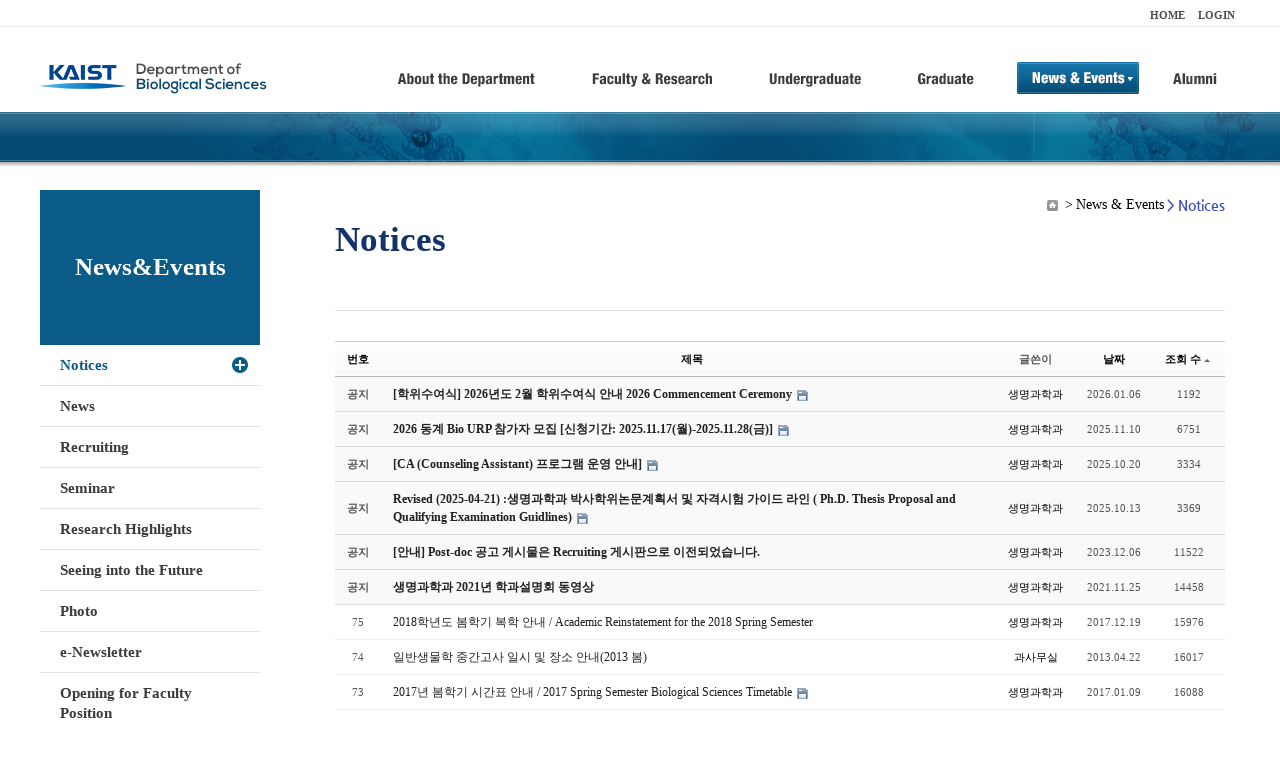

--- FILE ---
content_type: text/html; charset=UTF-8
request_url: https://bio.kaist.ac.kr/index.php?mid=bio_notice&order_type=asc&page=20&sort_index=readed_count
body_size: 8209
content:
<!DOCTYPE html>
<html lang="ko">
<head>
<!-- META -->
<meta charset="utf-8">
<meta name="Generator" content="XpressEngine">
<meta http-equiv="X-UA-Compatible" content="IE=edge">
<!-- TITLE -->
<title>생명과학과</title>
<!-- CSS -->
<link rel="stylesheet" href="/common/css/xe.min.css?20170912235542" />
<link rel="stylesheet" href="/common/js/plugins/ui/jquery-ui.min.css?20170912235542" />
<link rel="stylesheet" href="https://maxcdn.bootstrapcdn.com/font-awesome/4.2.0/css/font-awesome.min.css" />
<link rel="stylesheet" href="/modules/board/skins/sketchbook5/css/board.css?20180827100406" />
<!--[if lt IE 9]><link rel="stylesheet" href="/modules/board/skins/sketchbook5/css/ie8.css?20150813145402" />
<![endif]--><link rel="stylesheet" href="/modules/editor/styles/ckeditor_light/style.css?20170912235544" />
<!-- JS -->
<!--[if lt IE 9]><script src="/common/js/jquery-1.x.min.js?20200331145117"></script>
<![endif]--><!--[if gte IE 9]><!--><script src="/common/js/jquery.min.js?20200331145117"></script>
<!--<![endif]--><script src="/common/js/x.min.js?20200331145117"></script>
<script src="/common/js/xe.min.js?20200331145117"></script>
<script src="/modules/board/tpl/js/board.min.js?20200331145120"></script>
<!-- RSS -->
<!-- ICON -->

<script>
						if(!captchaTargetAct) {var captchaTargetAct = [];}
						captchaTargetAct.push("procBoardInsertDocument","procBoardInsertComment","procIssuetrackerInsertIssue","procIssuetrackerInsertHistory","procTextyleInsertComment");
						</script>
<script>
						if(!captchaTargetAct) {var captchaTargetAct = [];}
						captchaTargetAct.push("procMemberFindAccount","procMemberResendAuthMail","procMemberInsert");
						</script>

<link rel="canonical" href="https://bio.kaist.ac.kr/index.php?mid=bio_notice&order_type=asc&page=20&sort_index=readed_count" />
<meta property="og:locale" content="ko_KR" />
<meta property="og:type" content="website" />
<meta property="og:url" content="https://bio.kaist.ac.kr/index.php?mid=bio_notice&order_type=asc&page=20&sort_index=readed_count" />
<meta property="og:title" content="교수진" />
<style type="text/css">
</style>
<style data-id="bdCss">
.bd em,.bd .color{color:#333333;}
.bd .shadow{text-shadow:1px 1px 1px ;}
.bd .bolder{color:#333333;text-shadow:2px 2px 4px ;}
.bd .bg_color{background-color:#333333;}
.bd .bg_f_color{background-color:#333333;background:-webkit-linear-gradient(#FFF -50%,#333333 50%);background:linear-gradient(to bottom,#FFF -50%,#333333 50%);}
.bd .border_color{border-color:#333333;}
.bd .bx_shadow{box-shadow:0 0 2px ;}
.viewer_with.on:before{background-color:#333333;box-shadow:0 0 2px #333333;}
.bd_zine.zine li:first-child,.bd_tb_lst.common_notice tr:first-child td{margin-top:2px;border-top:1px solid #DDD}
.bd_zine .info b,.bd_zine .info a{color:;}
.bd_zine.card h3{color:#333333;}
.bd_tb_lst{margin-top:0}
.bd_tb_lst .cate span,.bd_tb_lst .author span,.bd_tb_lst .last_post small{max-width:px}
</style>
<link rel="stylesheet" type="text/css" href="/layouts/jit_basic_resources/common/css/common.css" />
<link rel="stylesheet" type="text/css" href="/layouts/jit_basic_resources/common/css/sub.css" />
<meta charset="utf-8" /><script>
//<![CDATA[
var current_url = "https://bio.kaist.ac.kr/?mid=bio_notice&order_type=asc&page=20&sort_index=readed_count";
var request_uri = "https://bio.kaist.ac.kr/";
var current_mid = "bio_notice";
var waiting_message = "서버에 요청 중입니다. 잠시만 기다려주세요.";
var ssl_actions = new Array();
var default_url = "https://bio.kaist.ac.kr/";
var enforce_ssl = true;xe.current_lang = "ko";
xe.cmd_find = "찾기";
xe.cmd_cancel = "취소";
xe.cmd_confirm = "확인";
xe.msg_no_root = "루트는 선택 할 수 없습니다.";
xe.msg_no_shortcut = "바로가기는 선택 할 수 없습니다.";
xe.msg_select_menu = "대상 메뉴 선택";
//]]>
</script>
</head>
<body>
 
 <!-- 
작성날짜 : 2015-07-09
관리 : 진인포텍
-->
<!DOCTYPE html>
<html lang="ko">
<head>
	
<title>KAIST 생명과학과동창회</title>
<!-- css link -->


<!-- <script src="/layouts/jit_basic_resources/common/js/jquery-1.4.4.min.js"></script> -->
<script src="/layouts/jit_basic_resources/common/js/javascript.js" type="text/javascript"></script>

<script type="text/javascript">
	document.oncontextmenu = new Function('return false');   //우클릭방지
	document.ondragstart = new Function('return false'); // 드래그 방지
</script>
</head>
<body>
<ul id="skipNavi">
	<li><a href="#lnb">주메뉴 바로가기</a></li>
	<li><a href="#content">본문 바로가기</a></li>
</ul>
<div id="headWrap">
	<div id="header">
		<div class="layoutDisplay">
			<div id="fmilySite">
				<ul id="gnb" class="ft_right">
		<li><a href="/">HOME</a></li>
			<li><a href="/index.php?mid=account&act=dispMemberLoginForm">LOGIN</a></li>
		<!-- <li><a href="/index.php?mid=Account&act=dispMemberSignUpForm">JOIN</a></li> -->
		</ul>
	
			</div>
			<h1 id="logo"><a href="/"><img src="/layouts/jit_basic_resources/common/images/common/logo.jpg" alt="새내기의꿈, 여러분과 함께 하고 싶습니다." /></a></h1>
				<div class="tm_box">
				<ul id="tm">
					<li><a href="/./index.php?mid=bio_intro"><img src="/layouts/jit_basic_resources/common/images/common//menu01.jpg" alt="학과소개(About the Department)"/></a>
						 <ul class="submenu1">
														<li><a href="/./index.php?mid=bio_intro" class="">Introduction</a></li>
														<li><a href="/./index.php?mid=bio_office" class="">Staff</a></li>
														<li><a href="/./index.php?mid=bio_labguide" class="">Lab Location</a></li>
														<li><a href="/./index.php?mid=bio_contact" class="">Contact US</a></li>
														<li><a href="/./index.php?mid=bio_schedule_2" class="">Reservation</a></li>
						</ul>
					</li>
					<li><a href="/./index.php?mid=bio_faculty&category=202"><img src="/layouts/jit_basic_resources/common/images/common/menu02.jpg" alt="교수/연구(Faculty&Research)"/></a>
						<ul class="submenu2">
														<li><a href="/./index.php?mid=bio_faculty&category=202" class="">Faculty</a></li>
														<li><a href="http://biocore.kaist.ac.kr/" class="" target="_blank">Facilities</a></li>
														<li><a href="/./index.php?mid=bio_research_1" class="">Research Groups</a></li>
														<li><a href="/./index.php?mid=bio_major_research" class="">Major Research Unit</a></li>
							
														<!-- // <li><a href="/layouts/jit_basic_resources/common/images/data/major_research.pdf"  target="_blank">Research Fields & Major accomplishments</a></li>--!>
								
						</ul>
					</li>
					<li><a href="/./index.php?mid=bio_curriculum"><img src="/layouts/jit_basic_resources/common/images/common/menu03.jpg" alt="학부(Undergraduate)"/></a>
						<ul class="submenu3">
														<li><a href="/./index.php?mid=bio_curriculum" class="">Curriculum</a>
								<ul>
									<li><a href="/./index.php?mid=bio_curriculum"  class="" style="font-size:14px">International</a></li>
									<li><a href="/./index.php?mid=bio_curriculum_ko" class="">Korean</a>
									
								</ul>
							</li>
														<li><a href="/./index.php?mid=bio_courses" class="">Courses</a>
								<ul>
									<li><a href="/./index.php?mid=bio_courses"  class="" style="font-size:14px">International</a></li>
									<li><a href="/./index.php?mid=bio_courses_ko" class="">Korean</a>
								</ul>
							</li>
														<li><a href="https://admission.kaist.ac.kr/undergraduate" target="_blank" class="">Admission</a>
						
							</li>
							
				
						</ul>
					</li>
					<li><a href="/./index.php?mid=page_xqXQ50"><img src="/layouts/jit_basic_resources/common/images/common/menu04.jpg" alt="대학원(Graduate)"/></a>
						<ul class="submenu4">
														<li><a href="/./index.php?mid=page_xqXQ50" class="">Curriculum</a>
								<ul>
									<li><a href="/./index.php?mid=page_xqXQ50"  class="" style="font-size:14px">International</a></li>
									<li><a href="/./index.php?mid=page_pIhv13" class="">Korean</a>
									
								</ul>
							</li>
														<li><a href="/./index.php?mid=page_DkxU76" class="">Courses</a>
								<ul>
									<li><a href="/./index.php?mid=page_DkxU76"  class="" style="font-size:14px">International</a></li>
									<li><a href="/./index.php?mid=page_sIDM32" class="">Korean</a>
									
								</ul>
							</li>
														<li><a href="https://admission.kaist.ac.kr/graduate" target="_blank" class="">Admission</a>
						
							</li>
		
							
						</ul>
					</li>
					<li><a href="/./index.php?mid=bio_notice"><img src="/layouts/jit_basic_resources/common/images/common/menu05.jpg" alt="뉴스&이벤트(News&Events)"/></a>
						<ul class="submenu5">
							
														<li><a href="/./index.php?mid=bio_notice" class="_son">Notices</a></li>
														<li><a href="/./index.php?mid=bio_news" class="">News</a></li>
														<li><a href="/./index.php?mid=bio_recruiting" class="">Recruiting</a></li>
														<li><a href="/./index.php?mid=bio_seminar" class="">Seminar</a></li>
														<li><a href="/./index.php?mid=bio_research_highlights" class="">Research Highlights</a></li>
							
														<li><a href="/./index.php?mid=bio_seeing_into" class="">Seeing into the Future</a></li>
														<li><a href="/./index.php?mid=bio_photo" class="">Photo</a></li>
														<li><a href="/./index.php?mid=bio_newsletter" class="">e-Newsletter</a></li>
														<li><a href="https://kaist.ac.kr/kr/html/footer/0814.html?mode=V&no=d6b86ffd2396e4d3e649058d932218e9" target="_blank" class="">Opening for Faculty Position</a></li>
														<!-- <li><a href="/./index.php?mid=google_calendar" class="">Seminar Schedule</a></li> -->
						</ul>
					</li>
					<li><a href="http://bioalumni.kaist.ac.kr/" target="_blank"><img src="/layouts/jit_basic_resources/common/images/common/menu06.jpg" alt="연구뉴스(Research News)"/></a></li>
					<!-- <li><a href="/./index.php?mid=bio_alumni"><img src="/layouts/jit_basic_resources/common/images/common/menu06.jpg" alt="alumni"/></a>
						<ul class="submenu5">
						
							<li><a href="/./index.php?mid=bio_alumni" class="">Alumni</a></li>
						</ul>
					</li> -->
				</ul>
				
			
							
				<script type="text/javascript">topMenu1_aab(5);</script>
		
	</div>
	
		</div>
	</div>
</div>
<div id="conetntWrap">
	<div id="contents">
		<div id="conBody" class="layoutDisplay">
					<div id="leftSection">
														<h2 id="leftmnueTitle">News&Events</h2>
	<ul id="leftMenu">
		
			
			<li><a href="/./index.php?mid=bio_notice" class="_on">Notices</a></li>
					<li><a href="/./index.php?mid=bio_news" class="">News</a></li>
					<li><a href="/./index.php?mid=bio_recruiting" class="">Recruiting</a></li>
					<li><a href="/./index.php?mid=bio_seminar" class="">Seminar</a></li>
					<li><a href="/./index.php?mid=bio_research_highlights" class="">Research Highlights</a></li>
					<li><a href="/./index.php?mid=bio_seeing_into" class="">Seeing into the Future</a></li>
		
					<li><a href="/./index.php?mid=bio_photo" class="">Photo</a></li>
					<li><a href="/./index.php?mid=bio_newsletter" class="">e-Newsletter</a></li>
		
		
					<li><a href="https://kaist.ac.kr/kr/html/footer/0814.html?mode=V&no=1f1eaf4b67588ace0db9fdcde1dc4be2" target="_blank" class="">Opening for Faculty Position</a></li>
					<!-- <li><a href="/./index.php?mid=google_calendar" class="">Seminar Schedule</a></li> -->
	</ul>
	 
	
			</div>
			<div id="rightSection">
				<div id="conHead">
							<!-- 타이틀 및 현재위치 -->				
					<!-- /타이틀 및 현재위치 -->
<!-- <i style="font-size:26px;"> -->
<ul id="conNavi">
	<!-- <li>Home</li> -->
	<li>News & Events</li>
	<li>Notices</li>
</ul>
		<h3 id="conTitle">Notices</h3>
		
				</div>
						<div id="content">
					<!-- 컨텐츠 표시 -->
						<!--#JSPLUGIN:ui--><script>//<![CDATA[
var lang_type = "ko";
var bdLogin = "로그인 하시겠습니까?@https://bio.kaist.ac.kr/index.php?mid=bio_notice&order_type=asc&page=20&sort_index=readed_count&act=dispMemberLoginForm";
jQuery(function($){
	board('#bd_160_0');
	$.cookie('bd_viewer_font',$('body').css('font-family'));
});
//]]></script>
<div></div><div id="bd_160_0" class="bd   small_lst_btn" data-default_style="list" data-bdFilesType="">
<div class="bd_lst_wrp">
<div class="tl_srch clear">
	
			
	<div class="bd_faq_srch">
		<form action="https://bio.kaist.ac.kr/" method="get" onsubmit="return procFilter(this, search)" ><input type="hidden" name="act" value="" />
	<input type="hidden" name="vid" value="" />
	<input type="hidden" name="mid" value="bio_notice" />
	<input type="hidden" name="category" value="" />
	<table class="bd_tb">
		<tr>
			<td>
				<span class="select itx">
					<select name="search_target">
						<option value="title_content">제목+내용</option><option value="title">제목</option><option value="content">내용</option><option value="comment">댓글</option><option value="user_name">이름</option><option value="nick_name">닉네임</option><option value="user_id">아이디</option><option value="tag">태그</option>					</select>
				</span>
			</td>
			<td class="itx_wrp">
				<input type="text" name="search_keyword" value="" class="itx srch_itx" />
			</td>
			<td>
				<button type="submit" onclick="jQuery(this).parents('form').submit();return false" class="bd_btn">검색</button>
							</td>
		</tr>
	</table>
</form>	</div></div>
<div class="cnb_n_list">
	
</div>
		<table class="bd_lst bd_tb_lst bd_tb">
	<caption class="blind">List of Articles</caption>
	<thead class="bg_f_f9">
		
		<tr>
						<th scope="col" class="no"><span><a href="https://bio.kaist.ac.kr/index.php?mid=bio_notice&amp;order_type=desc&amp;page=20&amp;sort_index=readed_count" title="내림차순">번호</a></span></th>																																													<th scope="col" class="title"><span><a href="https://bio.kaist.ac.kr/index.php?mid=bio_notice&amp;order_type=desc&amp;page=20&amp;sort_index=title">제목</a></span></th>
																																										<th scope="col"><span>글쓴이</span></th>																																													<th scope="col"><span><a href="https://bio.kaist.ac.kr/index.php?mid=bio_notice&amp;order_type=desc&amp;page=20&amp;sort_index=regdate">날짜</a></span></th>																																													<th scope="col" class="m_no"><span><a href="https://bio.kaist.ac.kr/index.php?mid=bio_notice&amp;order_type=desc&amp;page=20&amp;sort_index=readed_count">조회 수<i class="arrow up"></i></a></span></th>														</tr>
	</thead>
	<tbody>
		
		<tr class="notice">
						<td class="no">
				<strong>공지</strong>			</td>																																													<td class="title">
				<a href="https://bio.kaist.ac.kr/index.php?mid=bio_notice&amp;order_type=asc&amp;page=20&amp;sort_index=readed_count&amp;document_srl=35789"><strong><span style="font-weight:bold;">[학위수여식] 2026년도 2월 학위수여식 안내 2026 Commencement Ceremony</span></strong></a>
																				<span class="extraimages"><img src="https://bio.kaist.ac.kr/modules/document/tpl/icons/file.gif" alt="file" title="file" style="margin-right:2px;" /></span>
			</td>
																																										<td class="author"><span><a href="#popup_menu_area" class="member_12956" onclick="return false">생명과학과</a></span></td>																																													<td class="time">2026.01.06</td>																																													<td class="m_no">1192</td>														</tr><tr class="notice">
						<td class="no">
				<strong>공지</strong>			</td>																																													<td class="title">
				<a href="https://bio.kaist.ac.kr/index.php?mid=bio_notice&amp;order_type=asc&amp;page=20&amp;sort_index=readed_count&amp;document_srl=35460"><strong>2026 동계 Bio URP 참가자 모집 [신청기간: 2025.11.17(월)-2025.11.28(금)]</strong></a>
																				<span class="extraimages"><img src="https://bio.kaist.ac.kr/modules/document/tpl/icons/file.gif" alt="file" title="file" style="margin-right:2px;" /></span>
			</td>
																																										<td class="author"><span><a href="#popup_menu_area" class="member_12956" onclick="return false">생명과학과</a></span></td>																																													<td class="time">2025.11.10</td>																																													<td class="m_no">6751</td>														</tr><tr class="notice">
						<td class="no">
				<strong>공지</strong>			</td>																																													<td class="title">
				<a href="https://bio.kaist.ac.kr/index.php?mid=bio_notice&amp;order_type=asc&amp;page=20&amp;sort_index=readed_count&amp;document_srl=35377"><strong><span style="font-weight:bold;">[CA (Counseling Assistant) 프로그램 운영 안내]</span></strong></a>
																				<span class="extraimages"><img src="https://bio.kaist.ac.kr/modules/document/tpl/icons/file.gif" alt="file" title="file" style="margin-right:2px;" /></span>
			</td>
																																										<td class="author"><span><a href="#popup_menu_area" class="member_12956" onclick="return false">생명과학과</a></span></td>																																													<td class="time">2025.10.20</td>																																													<td class="m_no">3334</td>														</tr><tr class="notice">
						<td class="no">
				<strong>공지</strong>			</td>																																													<td class="title">
				<a href="https://bio.kaist.ac.kr/index.php?mid=bio_notice&amp;order_type=asc&amp;page=20&amp;sort_index=readed_count&amp;document_srl=35345"><strong><span style="font-weight:bold;">Revised (2025-04-21) :생명과학과 박사학위논문계획서 및 자격시험 가이드 라인 ( Ph.D. Thesis Proposal and Qualifying Examination Guidlines)</span></strong></a>
																				<span class="extraimages"><img src="https://bio.kaist.ac.kr/modules/document/tpl/icons/file.gif" alt="file" title="file" style="margin-right:2px;" /></span>
			</td>
																																										<td class="author"><span><a href="#popup_menu_area" class="member_12956" onclick="return false">생명과학과</a></span></td>																																													<td class="time">2025.10.13</td>																																													<td class="m_no">3369</td>														</tr><tr class="notice">
						<td class="no">
				<strong>공지</strong>			</td>																																													<td class="title">
				<a href="https://bio.kaist.ac.kr/index.php?mid=bio_notice&amp;order_type=asc&amp;page=20&amp;sort_index=readed_count&amp;document_srl=31563"><strong><span style="font-weight:bold;">[안내] Post-doc 공고 게시물은 Recruiting 게시판으로 이전되었습니다.</span></strong></a>
																				<span class="extraimages"></span>
			</td>
																																										<td class="author"><span><a href="#popup_menu_area" class="member_12956" onclick="return false">생명과학과</a></span></td>																																													<td class="time">2023.12.06</td>																																													<td class="m_no">11522</td>														</tr><tr class="notice">
						<td class="no">
				<strong>공지</strong>			</td>																																													<td class="title">
				<a href="https://bio.kaist.ac.kr/index.php?mid=bio_notice&amp;order_type=asc&amp;page=20&amp;sort_index=readed_count&amp;document_srl=27605"><strong><span style="font-weight:bold;">생명과학과 2021년 학과설명회 동영상</span></strong></a>
																				<span class="extraimages"></span>
			</td>
																																										<td class="author"><span><a href="#popup_menu_area" class="member_12956" onclick="return false">생명과학과</a></span></td>																																													<td class="time">2021.11.25</td>																																													<td class="m_no">14458</td>														</tr>		
		<tr>
						<td class="no">
								75			</td>																																													<td class="title">
				
								<a href="https://bio.kaist.ac.kr/index.php?mid=bio_notice&amp;order_type=asc&amp;page=20&amp;sort_index=readed_count&amp;document_srl=19182" class="hx" data-viewer="https://bio.kaist.ac.kr/index.php?mid=bio_notice&amp;order_type=asc&amp;sort_index=readed_count&amp;document_srl=19182&amp;listStyle=viewer">
					2018학년도 봄학기 복학 안내 / Academic Reinstatement for the 2018 Spring Semester				</a>
																								<span class="extraimages"></span>
							</td>
																																										<td class="author"><span><a href="#popup_menu_area" class="member_12956" onclick="return false">생명과학과</a></span></td>																																													<td class="time" title="16:59">2017.12.19</td>																																													<td class="m_no">15976</td>														</tr><tr>
						<td class="no">
								74			</td>																																													<td class="title">
				
								<a href="https://bio.kaist.ac.kr/index.php?mid=bio_notice&amp;order_type=asc&amp;page=20&amp;sort_index=readed_count&amp;document_srl=3987" class="hx" data-viewer="https://bio.kaist.ac.kr/index.php?mid=bio_notice&amp;order_type=asc&amp;sort_index=readed_count&amp;document_srl=3987&amp;listStyle=viewer">
					일반생물학 중간고사 일시 및 장소 안내(2013 봄)				</a>
																								<span class="extraimages"></span>
							</td>
																																										<td class="author"><span><a href="#popup_menu_area" class="member_0" onclick="return false">과사무실</a></span></td>																																													<td class="time" title="10:17">2013.04.22</td>																																													<td class="m_no">16017</td>														</tr><tr>
						<td class="no">
								73			</td>																																													<td class="title">
				
								<a href="https://bio.kaist.ac.kr/index.php?mid=bio_notice&amp;order_type=asc&amp;page=20&amp;sort_index=readed_count&amp;document_srl=16051" class="hx" data-viewer="https://bio.kaist.ac.kr/index.php?mid=bio_notice&amp;order_type=asc&amp;sort_index=readed_count&amp;document_srl=16051&amp;listStyle=viewer">
					2017년 봄학기 시간표 안내 / 2017 Spring Semester Biological Sciences Timetable				</a>
																								<span class="extraimages"><img src="https://bio.kaist.ac.kr/modules/document/tpl/icons/file.gif" alt="file" title="file" style="margin-right:2px;" /></span>
							</td>
																																										<td class="author"><span><a href="#popup_menu_area" class="member_12956" onclick="return false">생명과학과</a></span></td>																																													<td class="time" title="14:50">2017.01.09</td>																																													<td class="m_no">16088</td>														</tr><tr>
						<td class="no">
								72			</td>																																													<td class="title">
				
								<a href="https://bio.kaist.ac.kr/index.php?mid=bio_notice&amp;order_type=asc&amp;page=20&amp;sort_index=readed_count&amp;document_srl=3816" class="hx" data-viewer="https://bio.kaist.ac.kr/index.php?mid=bio_notice&amp;order_type=asc&amp;sort_index=readed_count&amp;document_srl=3816&amp;listStyle=viewer">
					2004년 가을학기 각 과정 재입학 지원신청 안내				</a>
																								<span class="extraimages"></span>
							</td>
																																										<td class="author"><span><a href="#popup_menu_area" class="member_0" onclick="return false">과사무실</a></span></td>																																													<td class="time" title="14:13">2004.06.18</td>																																													<td class="m_no">16112</td>														</tr><tr>
						<td class="no">
								71			</td>																																													<td class="title">
				
								<a href="https://bio.kaist.ac.kr/index.php?mid=bio_notice&amp;order_type=asc&amp;page=20&amp;sort_index=readed_count&amp;document_srl=16403" class="hx" data-viewer="https://bio.kaist.ac.kr/index.php?mid=bio_notice&amp;order_type=asc&amp;sort_index=readed_count&amp;document_srl=16403&amp;listStyle=viewer">
					학위논문심사 및 제출일정 안내(‘17. 8 졸업예정자) / Schedule of Completion and Submission of Dissertations(Prospective Graduates in  Aug. 2017)				</a>
																								<span class="extraimages"><img src="https://bio.kaist.ac.kr/modules/document/tpl/icons/file.gif" alt="file" title="file" style="margin-right:2px;" /></span>
							</td>
																																										<td class="author"><span><a href="#popup_menu_area" class="member_12956" onclick="return false">생명과학과</a></span></td>																																													<td class="time" title="16:41">2017.02.15</td>																																													<td class="m_no">16177</td>														</tr><tr>
						<td class="no">
								70			</td>																																													<td class="title">
				
								<a href="https://bio.kaist.ac.kr/index.php?mid=bio_notice&amp;order_type=asc&amp;page=20&amp;sort_index=readed_count&amp;document_srl=4034" class="hx" data-viewer="https://bio.kaist.ac.kr/index.php?mid=bio_notice&amp;order_type=asc&amp;sort_index=readed_count&amp;document_srl=4034&amp;listStyle=viewer">
					학사과정 영어필수요건 미충족자에 대한 수료증 발급신청 안내 / Notice for issuing certificate of student unfulfilled English mandatory requirement				</a>
																								<span class="extraimages"><img src="https://bio.kaist.ac.kr/modules/document/tpl/icons/file.gif" alt="file" title="file" style="margin-right:2px;" /></span>
							</td>
																																										<td class="author"><span><a href="#popup_menu_area" class="member_0" onclick="return false">과사무실</a></span></td>																																													<td class="time" title="16:37">2015.06.30</td>																																													<td class="m_no">16252</td>														</tr><tr>
						<td class="no">
								69			</td>																																													<td class="title">
				
								<a href="https://bio.kaist.ac.kr/index.php?mid=bio_notice&amp;order_type=asc&amp;page=20&amp;sort_index=readed_count&amp;document_srl=3972" class="hx" data-viewer="https://bio.kaist.ac.kr/index.php?mid=bio_notice&amp;order_type=asc&amp;sort_index=readed_count&amp;document_srl=3972&amp;listStyle=viewer">
					대학원생 관련 규정 변경 내용 안내				</a>
																								<span class="extraimages"></span>
							</td>
																																										<td class="author"><span><a href="#popup_menu_area" class="member_0" onclick="return false">과사무실</a></span></td>																																													<td class="time" title="11:33">2012.10.25</td>																																													<td class="m_no">16257</td>														</tr><tr>
						<td class="no">
								68			</td>																																													<td class="title">
				
								<a href="https://bio.kaist.ac.kr/index.php?mid=bio_notice&amp;order_type=asc&amp;page=20&amp;sort_index=readed_count&amp;document_srl=3927" class="hx" data-viewer="https://bio.kaist.ac.kr/index.php?mid=bio_notice&amp;order_type=asc&amp;sort_index=readed_count&amp;document_srl=3927&amp;listStyle=viewer">
					2011학년도 가을학기 각 과정 재입학 지원신청 일정 및 절차 안내				</a>
																								<span class="extraimages"><img src="https://bio.kaist.ac.kr/modules/document/tpl/icons/file.gif" alt="file" title="file" style="margin-right:2px;" /></span>
							</td>
																																										<td class="author"><span><a href="#popup_menu_area" class="member_0" onclick="return false">과사무실</a></span></td>																																													<td class="time" title="11:23">2011.05.31</td>																																													<td class="m_no">16411</td>														</tr><tr>
						<td class="no">
								67			</td>																																													<td class="title">
				
								<a href="https://bio.kaist.ac.kr/index.php?mid=bio_notice&amp;order_type=asc&amp;page=20&amp;sort_index=readed_count&amp;document_srl=3976" class="hx" data-viewer="https://bio.kaist.ac.kr/index.php?mid=bio_notice&amp;order_type=asc&amp;sort_index=readed_count&amp;document_srl=3976&amp;listStyle=viewer">
					2013학년도 봄학기 수강신청 관련사항 안내(11.26~11.30)				</a>
												<a href="https://bio.kaist.ac.kr/index.php?mid=bio_notice&amp;order_type=asc&amp;page=20&amp;sort_index=readed_count&amp;document_srl=3976#3976_comment" class="replyNum" title="댓글">1</a>												<span class="extraimages"></span>
							</td>
																																										<td class="author"><span><a href="#popup_menu_area" class="member_0" onclick="return false">과사무실</a></span></td>																																													<td class="time" title="17:25">2012.11.20</td>																																													<td class="m_no">16445</td>														</tr><tr>
						<td class="no">
								66			</td>																																													<td class="title">
				
								<a href="https://bio.kaist.ac.kr/index.php?mid=bio_notice&amp;order_type=asc&amp;page=20&amp;sort_index=readed_count&amp;document_srl=13515" class="hx" data-viewer="https://bio.kaist.ac.kr/index.php?mid=bio_notice&amp;order_type=asc&amp;sort_index=readed_count&amp;document_srl=13515&amp;listStyle=viewer">
					석,박사과정(통합과정 포함) 재학년한 연장신청 안내 / Application for Extension of Prescribed Time Limit for Graduate Students (Including Integrated MS-PhD)				</a>
																								<span class="extraimages"><img src="https://bio.kaist.ac.kr/modules/document/tpl/icons/file.gif" alt="file" title="file" style="margin-right:2px;" /></span>
							</td>
																																										<td class="author"><span><a href="#popup_menu_area" class="member_12956" onclick="return false">생명과학과</a></span></td>																																													<td class="time" title="14:26">2015.11.04</td>																																													<td class="m_no">16480</td>														</tr><tr>
						<td class="no">
								65			</td>																																													<td class="title">
				
								<a href="https://bio.kaist.ac.kr/index.php?mid=bio_notice&amp;order_type=asc&amp;page=20&amp;sort_index=readed_count&amp;document_srl=3960" class="hx" data-viewer="https://bio.kaist.ac.kr/index.php?mid=bio_notice&amp;order_type=asc&amp;sort_index=readed_count&amp;document_srl=3960&amp;listStyle=viewer">
					[중요]일본 동경공대-중국 칭화대학 교환학생 프로그램 확정 안내				</a>
																								<span class="extraimages"></span>
							</td>
																																										<td class="author"><span><a href="#popup_menu_area" class="member_0" onclick="return false">과사무실</a></span></td>																																													<td class="time" title="16:49">2012.04.05</td>																																													<td class="m_no">16545</td>														</tr><tr>
						<td class="no">
								64			</td>																																													<td class="title">
				
								<a href="https://bio.kaist.ac.kr/index.php?mid=bio_notice&amp;order_type=asc&amp;page=20&amp;sort_index=readed_count&amp;document_srl=3997" class="hx" data-viewer="https://bio.kaist.ac.kr/index.php?mid=bio_notice&amp;order_type=asc&amp;sort_index=readed_count&amp;document_srl=3997&amp;listStyle=viewer">
					2014년 2월 졸업예정자 예비사정표 제출 안내(9.3(화)~9.6(금)까지) / Submission of Graduation Checklist for Prospective Graduates of February 2014 (September 3 (Tue)~ September 6 (Fri))				</a>
																								<span class="extraimages"></span>
							</td>
																																										<td class="author"><span><a href="#popup_menu_area" class="member_0" onclick="return false">과사무실</a></span></td>																																													<td class="time" title="12:04">2013.08.23</td>																																													<td class="m_no">16631</td>														</tr><tr>
						<td class="no">
								63			</td>																																													<td class="title">
				
								<a href="https://bio.kaist.ac.kr/index.php?mid=bio_notice&amp;order_type=asc&amp;page=20&amp;sort_index=readed_count&amp;document_srl=3949" class="hx" data-viewer="https://bio.kaist.ac.kr/index.php?mid=bio_notice&amp;order_type=asc&amp;sort_index=readed_count&amp;document_srl=3949&amp;listStyle=viewer">
					2010년도 납입금 책정 시행 안내				</a>
																								<span class="extraimages"></span>
							</td>
																																										<td class="author"><span><a href="#popup_menu_area" class="member_0" onclick="return false">과사무실</a></span></td>																																													<td class="time" title="17:37">2010.01.05</td>																																													<td class="m_no">16643</td>														</tr><tr>
						<td class="no">
								62			</td>																																													<td class="title">
				
								<a href="https://bio.kaist.ac.kr/index.php?mid=bio_notice&amp;order_type=asc&amp;page=20&amp;sort_index=readed_count&amp;document_srl=3999" class="hx" data-viewer="https://bio.kaist.ac.kr/index.php?mid=bio_notice&amp;order_type=asc&amp;sort_index=readed_count&amp;document_srl=3999&amp;listStyle=viewer">
					[필독] 2014학년도 봄학기 수강신청 변경기간 재안내-3.14(금) 마감				</a>
																								<span class="extraimages"><img src="https://bio.kaist.ac.kr/modules/document/tpl/icons/file.gif" alt="file" title="file" style="margin-right:2px;" /></span>
							</td>
																																										<td class="author"><span><a href="#popup_menu_area" class="member_0" onclick="return false">과사무실</a></span></td>																																													<td class="time" title="10:05">2014.03.12</td>																																													<td class="m_no">16730</td>														</tr><tr>
						<td class="no">
								61			</td>																																													<td class="title">
				
								<a href="https://bio.kaist.ac.kr/index.php?mid=bio_notice&amp;order_type=asc&amp;page=20&amp;sort_index=readed_count&amp;document_srl=3954" class="hx" data-viewer="https://bio.kaist.ac.kr/index.php?mid=bio_notice&amp;order_type=asc&amp;sort_index=readed_count&amp;document_srl=3954&amp;listStyle=viewer">
					교과목 신설 및 변경, 이수요건 변경 안내				</a>
																								<span class="extraimages"></span>
							</td>
																																										<td class="author"><span><a href="#popup_menu_area" class="member_0" onclick="return false">과사무실</a></span></td>																																													<td class="time" title="16:12">2010.07.29</td>																																													<td class="m_no">16749</td>														</tr><tr>
						<td class="no">
								60			</td>																																													<td class="title">
				
								<a href="https://bio.kaist.ac.kr/index.php?mid=bio_notice&amp;order_type=asc&amp;page=20&amp;sort_index=readed_count&amp;document_srl=3901" class="hx" data-viewer="https://bio.kaist.ac.kr/index.php?mid=bio_notice&amp;order_type=asc&amp;sort_index=readed_count&amp;document_srl=3901&amp;listStyle=viewer">
					박사과정 학위논문계획서 및 자격시험에 관한 규정 변경 재안내				</a>
																								<span class="extraimages"></span>
							</td>
																																										<td class="author"><span><a href="#popup_menu_area" class="member_0" onclick="return false">과사무실</a></span></td>																																													<td class="time" title="18:19">2010.08.24</td>																																													<td class="m_no">16784</td>														</tr><tr>
						<td class="no">
								59			</td>																																													<td class="title">
				
								<a href="https://bio.kaist.ac.kr/index.php?mid=bio_notice&amp;order_type=asc&amp;page=20&amp;sort_index=readed_count&amp;document_srl=3995" class="hx" data-viewer="https://bio.kaist.ac.kr/index.php?mid=bio_notice&amp;order_type=asc&amp;sort_index=readed_count&amp;document_srl=3995&amp;listStyle=viewer">
					2013년도「Agarwal Award」수상후보자 추천 공고				</a>
																								<span class="extraimages"></span>
							</td>
																																										<td class="author"><span><a href="#popup_menu_area" class="member_0" onclick="return false">과사무실</a></span></td>																																													<td class="time" title="09:46">2013.07.10</td>																																													<td class="m_no">16786</td>														</tr><tr>
						<td class="no">
								58			</td>																																													<td class="title">
				
								<a href="https://bio.kaist.ac.kr/index.php?mid=bio_notice&amp;order_type=asc&amp;page=20&amp;sort_index=readed_count&amp;document_srl=3942" class="hx" data-viewer="https://bio.kaist.ac.kr/index.php?mid=bio_notice&amp;order_type=asc&amp;sort_index=readed_count&amp;document_srl=3942&amp;listStyle=viewer">
					생명과학기술대학 박사학위 수여심의 기준 중 일부 삭제 및 종전 결정사항 재안내				</a>
																								<span class="extraimages"></span>
							</td>
																																										<td class="author"><span><a href="#popup_menu_area" class="member_0" onclick="return false">과사무실</a></span></td>																																													<td class="time" title="14:59">2012.06.07</td>																																													<td class="m_no">16810</td>														</tr><tr>
						<td class="no">
								57			</td>																																													<td class="title">
				
								<a href="https://bio.kaist.ac.kr/index.php?mid=bio_notice&amp;order_type=asc&amp;page=20&amp;sort_index=readed_count&amp;document_srl=3957" class="hx" data-viewer="https://bio.kaist.ac.kr/index.php?mid=bio_notice&amp;order_type=asc&amp;sort_index=readed_count&amp;document_srl=3957&amp;listStyle=viewer">
					KAIST 입학처 입학사정관 채용 공고				</a>
																								<span class="extraimages"></span>
							</td>
																																										<td class="author"><span><a href="#popup_menu_area" class="member_0" onclick="return false">과사무실</a></span></td>																																													<td class="time" title="10:26">2012.06.18</td>																																													<td class="m_no">16827</td>														</tr><tr>
						<td class="no">
								56			</td>																																													<td class="title">
				
								<a href="https://bio.kaist.ac.kr/index.php?mid=bio_notice&amp;order_type=asc&amp;page=20&amp;sort_index=readed_count&amp;document_srl=3915" class="hx" data-viewer="https://bio.kaist.ac.kr/index.php?mid=bio_notice&amp;order_type=asc&amp;sort_index=readed_count&amp;document_srl=3915&amp;listStyle=viewer">
					2011학년도 봄학기 생명과학과 교과목 신설(2과목)				</a>
																								<span class="extraimages"><img src="https://bio.kaist.ac.kr/modules/document/tpl/icons/file.gif" alt="file" title="file" style="margin-right:2px;" /></span>
							</td>
																																										<td class="author"><span><a href="#popup_menu_area" class="member_0" onclick="return false">과사무실</a></span></td>																																													<td class="time" title="17:37">2010.12.07</td>																																													<td class="m_no">16884</td>														</tr>	</tbody>
</table>	<div class="btm_mn clear">
	
		<div class="fl">
				
		<form action="https://bio.kaist.ac.kr/" method="get" onsubmit="return procFilter(this, search)" class="bd_srch_btm" ><input type="hidden" name="act" value="" />
			<input type="hidden" name="vid" value="" />
			<input type="hidden" name="mid" value="bio_notice" />
			<input type="hidden" name="category" value="" />
			<span class="btn_img itx_wrp">
				<button type="submit" onclick="jQuery(this).parents('form.bd_srch_btm').submit();return false;" class="ico_16px search">Search</button>
				<label for="bd_srch_btm_itx_160">검색</label>
				<input type="text" name="search_keyword" id="bd_srch_btm_itx_160" class="bd_srch_btm_itx srch_itx" value="" />
			</span>
			<span class="btn_img select">
				<select name="search_target">
					<option value="title_content">제목+내용</option><option value="title">제목</option><option value="content">내용</option><option value="comment">댓글</option><option value="user_name">이름</option><option value="nick_name">닉네임</option><option value="user_id">아이디</option><option value="tag">태그</option>				</select>
			</span>
					</form>	</div>
	<div class="fr">
				<a class="btn_img" href="https://bio.kaist.ac.kr/index.php?mid=bio_notice&amp;order_type=asc&amp;page=20&amp;sort_index=readed_count&amp;act=dispBoardWrite"><i class="ico_16px write"></i> 쓰기</a>			</div>
</div><form action="./" method="get" class="bd_pg clear"><input type="hidden" name="error_return_url" value="/index.php?mid=bio_notice&amp;order_type=asc&amp;page=20&amp;sort_index=readed_count" /><input type="hidden" name="act" value="" />
	<fieldset>
	<legend class="blind">Board Pagination</legend>
	<input type="hidden" name="vid" value="" />
	<input type="hidden" name="mid" value="bio_notice" />
	<input type="hidden" name="category" value="" />
	<input type="hidden" name="search_keyword" value="" />
	<input type="hidden" name="search_target" value="" />
	<input type="hidden" name="listStyle" value="list" />
			<a href="https://bio.kaist.ac.kr/index.php?mid=bio_notice&amp;order_type=asc&amp;page=19&amp;sort_index=readed_count" class="direction"><i class="fa fa-angle-left"></i> Prev</a>		<a class="frst_last bubble" href="https://bio.kaist.ac.kr/index.php?mid=bio_notice&amp;order_type=asc&amp;sort_index=readed_count" title="첫 페이지">1</a>
	<span class="bubble"><a href="#" class="tg_btn2" data-href=".bd_go_page" title="">...</a></span>			 
		<a href="https://bio.kaist.ac.kr/index.php?mid=bio_notice&amp;order_type=asc&amp;page=14&amp;sort_index=readed_count">14</a>			 
		<a href="https://bio.kaist.ac.kr/index.php?mid=bio_notice&amp;order_type=asc&amp;page=15&amp;sort_index=readed_count">15</a>			 
		<a href="https://bio.kaist.ac.kr/index.php?mid=bio_notice&amp;order_type=asc&amp;page=16&amp;sort_index=readed_count">16</a>			 
		<a href="https://bio.kaist.ac.kr/index.php?mid=bio_notice&amp;order_type=asc&amp;page=17&amp;sort_index=readed_count">17</a>			 
		<a href="https://bio.kaist.ac.kr/index.php?mid=bio_notice&amp;order_type=asc&amp;page=18&amp;sort_index=readed_count">18</a>			 
		<a href="https://bio.kaist.ac.kr/index.php?mid=bio_notice&amp;order_type=asc&amp;page=19&amp;sort_index=readed_count">19</a>			<strong class="this">20</strong> 
					 
		<a href="https://bio.kaist.ac.kr/index.php?mid=bio_notice&amp;order_type=asc&amp;page=21&amp;sort_index=readed_count">21</a>			 
		<a href="https://bio.kaist.ac.kr/index.php?mid=bio_notice&amp;order_type=asc&amp;page=22&amp;sort_index=readed_count">22</a>			<a class="frst_last bubble" href="https://bio.kaist.ac.kr/index.php?mid=bio_notice&amp;order_type=asc&amp;page=23&amp;sort_index=readed_count" title="끝 페이지">23</a>	<a href="https://bio.kaist.ac.kr/index.php?mid=bio_notice&amp;order_type=asc&amp;page=21&amp;sort_index=readed_count" class="direction">Next <i class="fa fa-angle-right"></i></a>		<div class="bd_go_page tg_cnt2 wrp">
		<button type="button" class="tg_blur2"></button>
		<input type="text" name="page" class="itx" />/ 23 <button type="submit" class="bd_btn">GO</button>
		<span class="edge"></span>
		<i class="ie8_only bl"></i><i class="ie8_only br"></i>
		<button type="button" class="tg_blur2"></button>
	</div>
	</fieldset>
</form>
</div>	</div>					<!-- /컨텐츠 표시 -->	
				</div>
			</div>
			
		</div>
	</div>
</div>
<div id="footWrap">
	<div id="foot">
		<div class="layoutDisplay ">
			<div class="layoutDisplay tmar_15">
				<p class="ft_left rmar_50 tmar_5"><img src="/layouts/jit_basic_resources/common/images/common/foot_logo.jpg" alt="" style="vertical-align:middle;"/></p>
				<p class="copyright ft_left"><span class="color01">Department of Biological Sciences,</span> Korea Advanced Institute of Science and Technology <br/>
				291 Daehak-ro, Yuseong-gu, Daejeon 34141, Korea.<br/>
				Copyright 2015 by KAIST Department of Biological Sciences. All rights reserved.
				</p>
				<p class="ft_right rmar_10"><a href="https://www.kaist.ac.kr" target="_blank"><img src="/layouts/jit_basic_resources/common/images/main/kaist_icon.png" alt="kaist icon"/></a><a href="https://www.facebook.com/KAISTBioSci" target="_blank"><img src="/layouts/jit_basic_resources/common/images/main/facebook_icon.png" alt="facebook cion"/></a></p>
			</div>
		</div>
	</div>	
</div>
</body>
</html>
<!-- ETC -->
<div class="wfsr"></div>
<script src="/addons/captcha/captcha.min.js?20200331145116"></script><script src="/addons/captcha_member/captcha.min.js?20200331145116"></script><script src="/files/cache/js_filter_compiled/d046d1841b9c79c545b82d3be892699d.ko.compiled.js?20250304112534"></script><script src="/files/cache/js_filter_compiled/1bdc15d63816408b99f674eb6a6ffcea.ko.compiled.js?20250304112534"></script><script src="/files/cache/js_filter_compiled/9b007ee9f2af763bb3d35e4fb16498e9.ko.compiled.js?20250304112534"></script><script src="/addons/autolink/autolink.js?20200331145116"></script><script src="/common/js/plugins/ui/jquery-ui.min.js?20200331145117"></script><script src="/common/js/plugins/ui/jquery.ui.datepicker-ko.js?20200331145117"></script><script src="/modules/board/skins/sketchbook5/js/imagesloaded.pkgd.min.js?20150813145403"></script><script src="/modules/board/skins/sketchbook5/js/jquery.cookie.js?20150813145403"></script><script src="/modules/editor/skins/xpresseditor/js/xe_textarea.min.js?20200331145119"></script><script src="/modules/board/skins/sketchbook5/js/jquery.autogrowtextarea.min.js?20150813145403"></script><script src="/modules/board/skins/sketchbook5/js/board.js?20150813145402"></script><script src="/modules/board/skins/sketchbook5/js/jquery.masonry.min.js?20150813145403"></script></body>
</html>
